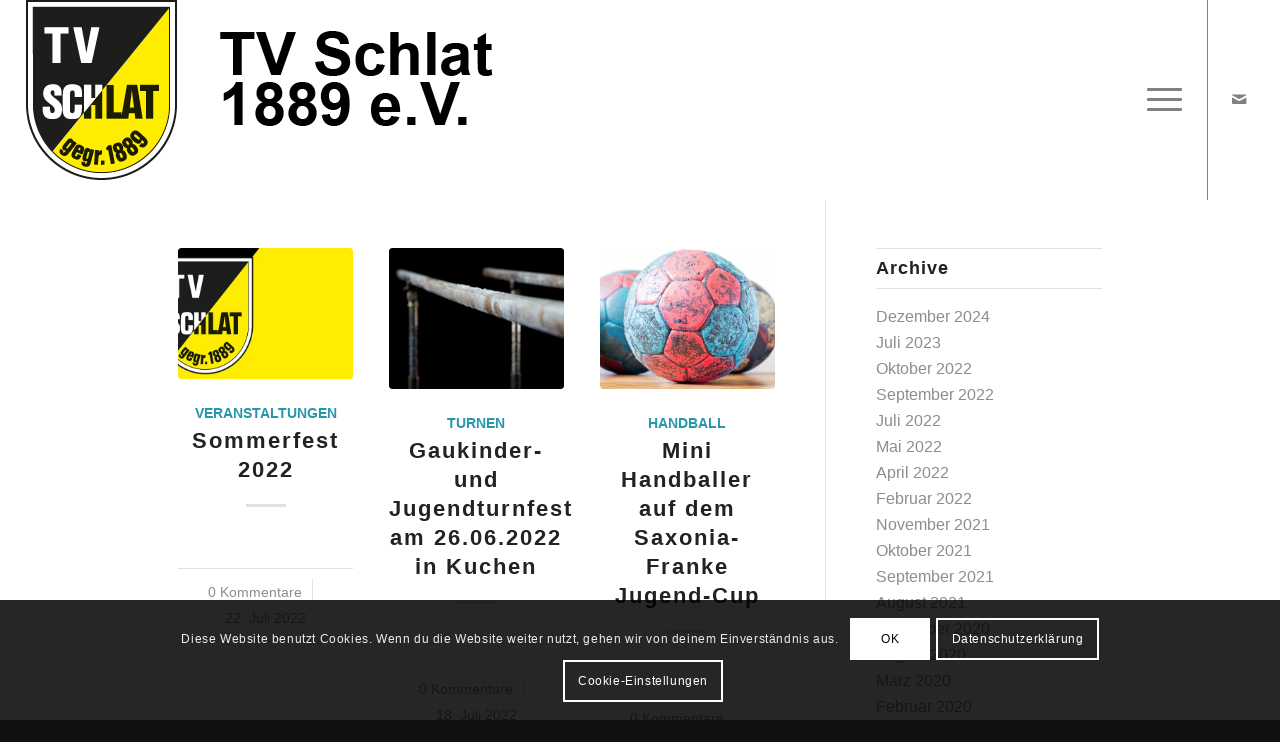

--- FILE ---
content_type: text/css
request_url: http://tv-schlat.de/wp-content/uploads/avia_posts_css/post-3820.css?ver=ver-1658474435
body_size: 831
content:
#top .av-special-heading.av-jyibf4m2-5062e3be5001c2516ff408c5f3b22652{
padding-bottom:10px;
}

.flex_column.av-7pb3v5-499379e03a2f22157aa16f89b245d20e{
border-radius:0px 0px 0px 0px;
-webkit-border-radius:0px 0px 0px 0px;
-moz-border-radius:0px 0px 0px 0px;
}

.flex_column.av-6hroe9-7b590f0cfed673c5c958f4b099533c69{
border-radius:0px 0px 0px 0px;
-webkit-border-radius:0px 0px 0px 0px;
-moz-border-radius:0px 0px 0px 0px;
}

.avia-image-container.av-jyibk9hc-24028840bd25b2c22059606b759a80b5 .av-image-caption-overlay-center{
color:#ffffff;
}

.avia-image-container.av-l5w4tcjp-b494b76397bd42f50e84aa582b8cd39a .av-image-caption-overlay-center{
color:#ffffff;
}

.flex_column.av-39bjp8-299c069b00d0f8a9d3287e4629bdb10d{
border-radius:0px 0px 0px 0px;
-webkit-border-radius:0px 0px 0px 0px;
-moz-border-radius:0px 0px 0px 0px;
}

